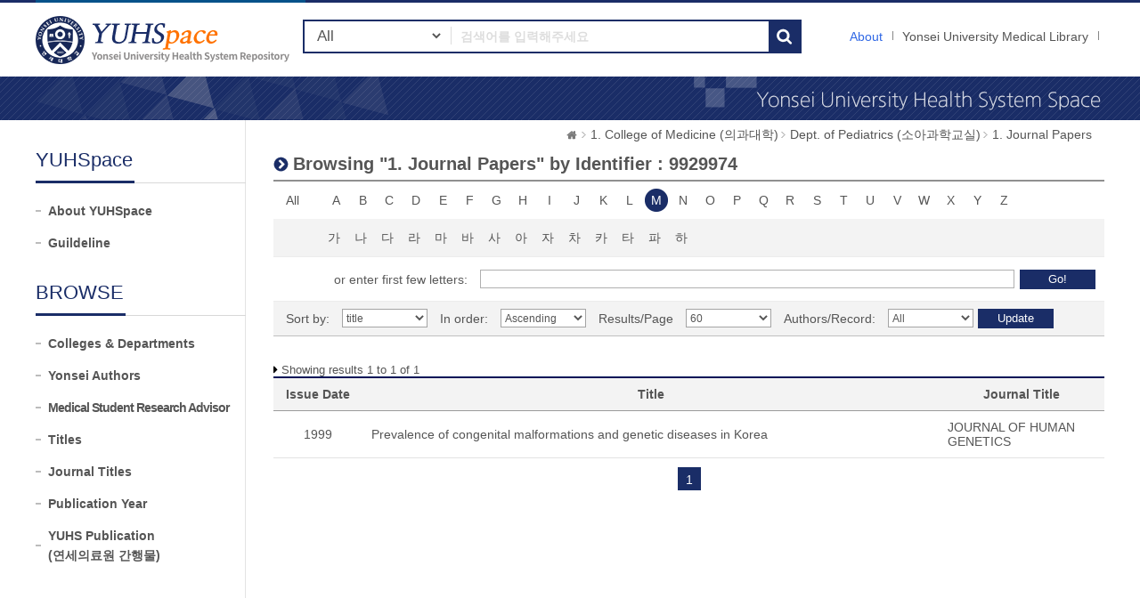

--- FILE ---
content_type: text/html;charset=UTF-8
request_url: https://ir.ymlib.yonsei.ac.kr/handle/22282913/168899/browse?type=identifier&sort_by=1&order=ASC&rpp=60&etal=-1&value=9929974&starts_with=M
body_size: 5128
content:
<!DOCTYPE html>
<html xmlns="http://www.w3.org/1999/xhtml" lang="ko" xml:lang="ko">
    <head>
        <title>YUHSpace: Browsing DSpace</title>
        <meta http-equiv="Content-Type" content="text/html; charset=UTF-8"/>
        <meta http-equiv="X-UA-Compatible" content="IE=edge"/>
        <meta http-equiv="Cache-Control" content="co-cache"/>
        <meta name="Generator" content="DSpace 5.5"/>
        <meta name="viewport" content="width=device-width, initial-scale=1.0, minimum-scale=1.0, maximum-scale=1.0, user-scalable=no"/>
        <meta name="HandheldFriendly" content="true"/>
        <link rel="shortcut icon" href="/favicon.ico" type="image/x-icon"/>
        <script src="/js/jquery-1.11.1.min.js"></script>
        <script src="/js/bootstrap.min.js"></script>
        <script src="/js/ymlib-script.js"></script>
        <link rel="stylesheet" href="/css/bootstrap.min.css"/>
        <link rel="stylesheet" type="text/css" href="/css/common.css" title="web2.0" media="screen"/>
        <!-- Owl Carousel Assets -->
        <link href="/css/owl.carousel.css" rel="stylesheet" type="text/css"/>
        <link href="/css/owl.theme.css" rel="stylesheet" type="text/css"/>
        <link href="/css/datepicker.css" rel="stylesheet" type="text/css"/>
        <link href="/css/switch.min.css" rel="stylesheet" type="text/css"/>
        <!-- Slidebars CSS -->
        <link rel="stylesheet" href="/css/slidebars.css"/>
        <link rel="search" type="application/opensearchdescription+xml" href="/open-search/description.xml" title="DSpace"/>
            <script src="/static/js/jquery/jquery-ui-1.10.3.custom.min.js"></script>
        <script src="/static/js/holder.js"></script>
        <script src="/utils.js"></script>
        <script src="/static/js/choice-support.js"></script>
        <script async src="https://www.googletagmanager.com/gtag/js?id=G-5FMPX3RYWN"></script>
<script>
 window.dataLayer = window.dataLayer || [];
 function gtag(){dataLayer.push(arguments);}
 gtag('js', new Date());
 gtag('config', 'G-5FMPX3RYWN');
</script>
<!--[if lt IE 9]>
        <script src="/static/js/html5shiv.js"></script>
        <script src="/static/js/respond.min.js"></script>
        <![endif]-->
    </head>
    <body>
        <div id="sb-site" class="sub_layout">
            <div id="header">
                <div class="header_wrap">
                    <div class="header_box">
                        <div class="header_inner">
                            <h1 id="logo"><a href="/">YUHSpace: Browsing DSpace</a></h1>
                            <div class="tablet_nav sb-toggle-right">
                                <a class="tablet_nav_bt" href="#"><span>menu</span></a>
                            </div>
                            <div class="g_nav_box">
                                <a href="/about/sub_guide" class="guide_text">About</a>
                                <a href="https://ymlib.yonsei.ac.kr/" class="hidden_xs" target="_blank" rel="noopener">Yonsei University Medical Library</a>
                                </div>
                            <form id="header_form" method="get" action="/simple-search">
                                <div class="header_search">
                                    <dl>
                                        <dt>검색</dt>
                                        <dd class="int_dd">
                                            <span class="ts_select">
                                                <select name="filtername">
                                                    <option value="">All</option>
                                                    <option value="title">Title</option>
                                                    <option value="author">Author</option>
                                                    <option value="subject">Keyword / MeSH</option>
                                                    <option value="dateIssued">Year</option>
                                                    <option value="series">Journal Title</option>
                                                </select>
                                            </span>
                                            <span class="ts_type_select ts_select">
                                                <select name="filtertype" disabled="disabled">
                                                    <option value="contains">Contains</option>
                                                    <option value="equals">Equals</option>
                                                </select>
                                            </span>
                                            <span class="ts_int">
                                                <input id="query" name="query" type="text" class="inttype" placeholder="검색어를 입력해주세요" title="검색어입력"/>
                                            </span>
                                            <input type="submit" class="inner_search_bt" value="검색"/>
                                        </dd>
                                    </dl>
                                </div>
                            </form>
                        </div>
                    </div>
                </div><!--header_box :e -->
                <div class="m_visual_box sub_visual_box">YUHASpace Repository</div>
            </div><!-- header :e -->
            <div class="m_container">
                <div class="con_inner">
                    <div class="sub_left_wrap">
    <h3 class="sub_left_title"><span>YUHSpace</span></h3>
    <ul>
        <li><a href="/about/sub_guide" >About YUHSpace</a></li>
        <li><a href="/about/guide_line" >Guildeline</a></li>
    </ul>
    <h3 class="sub_left_title"><span>BROWSE</span></h3>
    <ul>
        <li><a href="/community-list" >Colleges &amp; Departments</a></li>
        <li><a href="/browse-researcher" >Yonsei Authors</a></li>
        <li><a href="/browse-researcher-advisor" class="long_t">Medical Student Research Advisor</a></li>
        <li><a href="/browse?type=title" >Titles</a></li>
        <li><a href="/browse-journal" >Journal Titles</a></li>
        <li><a href="/browse?type=dateissued" >Publication Year</a></li>
        <li><a href="/browse?type=type&value=Publication&sort_by=2&order=DESC" >YUHS Publication<br/>(연세의료원 간행물)</a></li>
    </ul>
</div><script type="text/javascript">
	var jQ = jQuery.noConflict();
	
	function jumpto(obj){
		var startsWith = obj.value;
		// cross-site-script check
		startWith = xssCheck(startWith);
		document.location.href = '/browse?type=identifier&starts_with='+encodeURI(startsWith);
	}
	
	function submitAction(){
		jQ(".m_key_sel").val('');
		var starts_with = jQ("#starts_with").val();
		// cross-site-script check
		starts_with = xssCheck(starts_with);
		
		jQ("#browseForm").submit();
	}
	
	function urlCheck(obj, queryStr){
		obj.attr("href", xssCheck(queryStr));
	}
	
	jQ(function(){
		jQ("#select_browse_go").on("change", function(){
			location.href = '/handle/22282913/168899/browse?type=identifier&amp;sort_by=1&amp;order=ASC&amp;rpp=60&amp;etal=-1&amp;value=9929974&starts_with='+$(this).val();
		});
	});

</script>
<div class="sub_right_wrap">
		<div class="page_nav">
			<a href="/" class="home_link"><em class="dp_none">YUHSpace</em></a><a href="/handle/22282913/168741" class="page_link">1. College of Medicine (의과대학)</a><a href="/handle/22282913/168898" class="page_link">Dept. of Pediatrics (소아과학교실)</a><a href="/handle/22282913/168899" class="page_link">1. Journal Papers</a></div>
		<div class="sub_right_con">
			<h4 class="h4_title">
				Browsing "1. Journal Papers" by&nbsp;Identifier : 9929974</h4>
			<div class="key_wrap mgb_30">
				<form method="get" action="/handle/22282913/168899/browse" id="browseForm">
					<input type="hidden" name="type" value="identifier"/>
					<input type="hidden" name="sort_by" value="1"/>
					<input type="hidden" name="order" value="ASC"/>
					<input type="hidden" name="rpp" value="60"/>
					<input type="hidden" name="etal" value="-1" />
					<input type="hidden" name="value" value="9929974"/>
						<div class="key_eng_box">
							<a href="/handle/22282913/168899/browse?type=identifier&amp;sort_by=1&amp;order=ASC&amp;rpp=60&amp;etal=-1&amp;value=9929974" class="key_all">All</a>
							<a href="/handle/22282913/168899/browse?type=identifier&amp;sort_by=1&amp;order=ASC&amp;rpp=60&amp;etal=-1&amp;value=9929974&amp;starts_with=A" onclick="urlCheck($(this), $(this).attr('href') );" >A</a>
								<a href="/handle/22282913/168899/browse?type=identifier&amp;sort_by=1&amp;order=ASC&amp;rpp=60&amp;etal=-1&amp;value=9929974&amp;starts_with=B" onclick="urlCheck($(this), $(this).attr('href') );" >B</a>
								<a href="/handle/22282913/168899/browse?type=identifier&amp;sort_by=1&amp;order=ASC&amp;rpp=60&amp;etal=-1&amp;value=9929974&amp;starts_with=C" onclick="urlCheck($(this), $(this).attr('href') );" >C</a>
								<a href="/handle/22282913/168899/browse?type=identifier&amp;sort_by=1&amp;order=ASC&amp;rpp=60&amp;etal=-1&amp;value=9929974&amp;starts_with=D" onclick="urlCheck($(this), $(this).attr('href') );" >D</a>
								<a href="/handle/22282913/168899/browse?type=identifier&amp;sort_by=1&amp;order=ASC&amp;rpp=60&amp;etal=-1&amp;value=9929974&amp;starts_with=E" onclick="urlCheck($(this), $(this).attr('href') );" >E</a>
								<a href="/handle/22282913/168899/browse?type=identifier&amp;sort_by=1&amp;order=ASC&amp;rpp=60&amp;etal=-1&amp;value=9929974&amp;starts_with=F" onclick="urlCheck($(this), $(this).attr('href') );" >F</a>
								<a href="/handle/22282913/168899/browse?type=identifier&amp;sort_by=1&amp;order=ASC&amp;rpp=60&amp;etal=-1&amp;value=9929974&amp;starts_with=G" onclick="urlCheck($(this), $(this).attr('href') );" >G</a>
								<a href="/handle/22282913/168899/browse?type=identifier&amp;sort_by=1&amp;order=ASC&amp;rpp=60&amp;etal=-1&amp;value=9929974&amp;starts_with=H" onclick="urlCheck($(this), $(this).attr('href') );" >H</a>
								<a href="/handle/22282913/168899/browse?type=identifier&amp;sort_by=1&amp;order=ASC&amp;rpp=60&amp;etal=-1&amp;value=9929974&amp;starts_with=I" onclick="urlCheck($(this), $(this).attr('href') );" >I</a>
								<a href="/handle/22282913/168899/browse?type=identifier&amp;sort_by=1&amp;order=ASC&amp;rpp=60&amp;etal=-1&amp;value=9929974&amp;starts_with=J" onclick="urlCheck($(this), $(this).attr('href') );" >J</a>
								<a href="/handle/22282913/168899/browse?type=identifier&amp;sort_by=1&amp;order=ASC&amp;rpp=60&amp;etal=-1&amp;value=9929974&amp;starts_with=K" onclick="urlCheck($(this), $(this).attr('href') );" >K</a>
								<a href="/handle/22282913/168899/browse?type=identifier&amp;sort_by=1&amp;order=ASC&amp;rpp=60&amp;etal=-1&amp;value=9929974&amp;starts_with=L" onclick="urlCheck($(this), $(this).attr('href') );" >L</a>
								<a href="/handle/22282913/168899/browse?type=identifier&amp;sort_by=1&amp;order=ASC&amp;rpp=60&amp;etal=-1&amp;value=9929974&amp;starts_with=M" onclick="urlCheck($(this), $(this).attr('href') );" class="on">M</a>
								<a href="/handle/22282913/168899/browse?type=identifier&amp;sort_by=1&amp;order=ASC&amp;rpp=60&amp;etal=-1&amp;value=9929974&amp;starts_with=N" onclick="urlCheck($(this), $(this).attr('href') );" >N</a>
								<a href="/handle/22282913/168899/browse?type=identifier&amp;sort_by=1&amp;order=ASC&amp;rpp=60&amp;etal=-1&amp;value=9929974&amp;starts_with=O" onclick="urlCheck($(this), $(this).attr('href') );" >O</a>
								<a href="/handle/22282913/168899/browse?type=identifier&amp;sort_by=1&amp;order=ASC&amp;rpp=60&amp;etal=-1&amp;value=9929974&amp;starts_with=P" onclick="urlCheck($(this), $(this).attr('href') );" >P</a>
								<a href="/handle/22282913/168899/browse?type=identifier&amp;sort_by=1&amp;order=ASC&amp;rpp=60&amp;etal=-1&amp;value=9929974&amp;starts_with=Q" onclick="urlCheck($(this), $(this).attr('href') );" >Q</a>
								<a href="/handle/22282913/168899/browse?type=identifier&amp;sort_by=1&amp;order=ASC&amp;rpp=60&amp;etal=-1&amp;value=9929974&amp;starts_with=R" onclick="urlCheck($(this), $(this).attr('href') );" >R</a>
								<a href="/handle/22282913/168899/browse?type=identifier&amp;sort_by=1&amp;order=ASC&amp;rpp=60&amp;etal=-1&amp;value=9929974&amp;starts_with=S" onclick="urlCheck($(this), $(this).attr('href') );" >S</a>
								<a href="/handle/22282913/168899/browse?type=identifier&amp;sort_by=1&amp;order=ASC&amp;rpp=60&amp;etal=-1&amp;value=9929974&amp;starts_with=T" onclick="urlCheck($(this), $(this).attr('href') );" >T</a>
								<a href="/handle/22282913/168899/browse?type=identifier&amp;sort_by=1&amp;order=ASC&amp;rpp=60&amp;etal=-1&amp;value=9929974&amp;starts_with=U" onclick="urlCheck($(this), $(this).attr('href') );" >U</a>
								<a href="/handle/22282913/168899/browse?type=identifier&amp;sort_by=1&amp;order=ASC&amp;rpp=60&amp;etal=-1&amp;value=9929974&amp;starts_with=V" onclick="urlCheck($(this), $(this).attr('href') );" >V</a>
								<a href="/handle/22282913/168899/browse?type=identifier&amp;sort_by=1&amp;order=ASC&amp;rpp=60&amp;etal=-1&amp;value=9929974&amp;starts_with=W" onclick="urlCheck($(this), $(this).attr('href') );" >W</a>
								<a href="/handle/22282913/168899/browse?type=identifier&amp;sort_by=1&amp;order=ASC&amp;rpp=60&amp;etal=-1&amp;value=9929974&amp;starts_with=X" onclick="urlCheck($(this), $(this).attr('href') );" >X</a>
								<a href="/handle/22282913/168899/browse?type=identifier&amp;sort_by=1&amp;order=ASC&amp;rpp=60&amp;etal=-1&amp;value=9929974&amp;starts_with=Y" onclick="urlCheck($(this), $(this).attr('href') );" >Y</a>
								<a href="/handle/22282913/168899/browse?type=identifier&amp;sort_by=1&amp;order=ASC&amp;rpp=60&amp;etal=-1&amp;value=9929974&amp;starts_with=Z" onclick="urlCheck($(this), $(this).attr('href') );" >Z</a>
								</div><div class="key_eng_box key_korean_box">
							<a href="/handle/22282913/168899/browse?type=identifier&amp;sort_by=1&amp;order=ASC&amp;rpp=60&amp;etal=-1&amp;value=9929974&amp;starts_with=%EA%B0%80" onclick="urlCheck($(this), $(this).attr('href') );" >가</a>
								<a href="/handle/22282913/168899/browse?type=identifier&amp;sort_by=1&amp;order=ASC&amp;rpp=60&amp;etal=-1&amp;value=9929974&amp;starts_with=%EB%82%98" onclick="urlCheck($(this), $(this).attr('href') );" >나</a>
								<a href="/handle/22282913/168899/browse?type=identifier&amp;sort_by=1&amp;order=ASC&amp;rpp=60&amp;etal=-1&amp;value=9929974&amp;starts_with=%EB%8B%A4" onclick="urlCheck($(this), $(this).attr('href') );" >다</a>
								<a href="/handle/22282913/168899/browse?type=identifier&amp;sort_by=1&amp;order=ASC&amp;rpp=60&amp;etal=-1&amp;value=9929974&amp;starts_with=%EB%9D%BC" onclick="urlCheck($(this), $(this).attr('href') );" >라</a>
								<a href="/handle/22282913/168899/browse?type=identifier&amp;sort_by=1&amp;order=ASC&amp;rpp=60&amp;etal=-1&amp;value=9929974&amp;starts_with=%EB%A7%88" onclick="urlCheck($(this), $(this).attr('href') );" >마</a>
								<a href="/handle/22282913/168899/browse?type=identifier&amp;sort_by=1&amp;order=ASC&amp;rpp=60&amp;etal=-1&amp;value=9929974&amp;starts_with=%EB%B0%94" onclick="urlCheck($(this), $(this).attr('href') );" >바</a>
								<a href="/handle/22282913/168899/browse?type=identifier&amp;sort_by=1&amp;order=ASC&amp;rpp=60&amp;etal=-1&amp;value=9929974&amp;starts_with=%EC%82%AC" onclick="urlCheck($(this), $(this).attr('href') );" >사</a>
								<a href="/handle/22282913/168899/browse?type=identifier&amp;sort_by=1&amp;order=ASC&amp;rpp=60&amp;etal=-1&amp;value=9929974&amp;starts_with=%EC%95%84" onclick="urlCheck($(this), $(this).attr('href') );" >아</a>
								<a href="/handle/22282913/168899/browse?type=identifier&amp;sort_by=1&amp;order=ASC&amp;rpp=60&amp;etal=-1&amp;value=9929974&amp;starts_with=%EC%9E%90" onclick="urlCheck($(this), $(this).attr('href') );" >자</a>
								<a href="/handle/22282913/168899/browse?type=identifier&amp;sort_by=1&amp;order=ASC&amp;rpp=60&amp;etal=-1&amp;value=9929974&amp;starts_with=%EC%B0%A8" onclick="urlCheck($(this), $(this).attr('href') );" >차</a>
								<a href="/handle/22282913/168899/browse?type=identifier&amp;sort_by=1&amp;order=ASC&amp;rpp=60&amp;etal=-1&amp;value=9929974&amp;starts_with=%EC%B9%B4" onclick="urlCheck($(this), $(this).attr('href') );" >카</a>
								<a href="/handle/22282913/168899/browse?type=identifier&amp;sort_by=1&amp;order=ASC&amp;rpp=60&amp;etal=-1&amp;value=9929974&amp;starts_with=%ED%83%80" onclick="urlCheck($(this), $(this).attr('href') );" >타</a>
								<a href="/handle/22282913/168899/browse?type=identifier&amp;sort_by=1&amp;order=ASC&amp;rpp=60&amp;etal=-1&amp;value=9929974&amp;starts_with=%ED%8C%8C" onclick="urlCheck($(this), $(this).attr('href') );" >파</a>
								<a href="/handle/22282913/168899/browse?type=identifier&amp;sort_by=1&amp;order=ASC&amp;rpp=60&amp;etal=-1&amp;value=9929974&amp;starts_with=%ED%95%98" onclick="urlCheck($(this), $(this).attr('href') );" >하</a>
								<select class="m_key_sel" id="select_browse_go">
								<option value="" >All</option>
								<option value="가" >가</option>
									<option value="나" >나</option>
									<option value="다" >다</option>
									<option value="라" >라</option>
									<option value="마" >마</option>
									<option value="바" >바</option>
									<option value="사" >사</option>
									<option value="아" >아</option>
									<option value="자" >자</option>
									<option value="차" >차</option>
									<option value="카" >카</option>
									<option value="타" >타</option>
									<option value="파" >파</option>
									<option value="하" >하</option>
									<option value="A"  >A</option>
									<option value="B"  >B</option>
									<option value="C"  >C</option>
									<option value="D"  >D</option>
									<option value="E"  >E</option>
									<option value="F"  >F</option>
									<option value="G"  >G</option>
									<option value="H"  >H</option>
									<option value="I"  >I</option>
									<option value="J"  >J</option>
									<option value="K"  >K</option>
									<option value="L"  >L</option>
									<option value="M" selected="selected" >M</option>
									<option value="N"  >N</option>
									<option value="O"  >O</option>
									<option value="P"  >P</option>
									<option value="Q"  >Q</option>
									<option value="R"  >R</option>
									<option value="S"  >S</option>
									<option value="T"  >T</option>
									<option value="U"  >U</option>
									<option value="V"  >V</option>
									<option value="W"  >W</option>
									<option value="X"  >X</option>
									<option value="Y"  >Y</option>
									<option value="Z"  >Z</option>
									</select>
						</div>
						<div class="browse_search_wrap">
							<dl>
								<dt>or enter first few letters:</dt>
								<dd>
									<input type="text" name="starts_with" id="starts_with"/><input type="button" onclick="javascript:submitAction();" class="browse_sbt" value="Go!" />
								</dd>
							</dl>
						</div>
						</form>
				<div class="sort_box">
					<form method="get" action="/handle/22282913/168899/browse">
						<input type="hidden" name="type" value="identifier"/>
						<input type="hidden" name="value" value="9929974"/>
							<input type="hidden" name="vfocus" value="M"/>
							<ul>
							<li>
									<dl>
										<dt>Sort by:</dt>
										<dd>
											<select name="sort_by" class="seltype_a">
												<option value="1" selected="selected">title</option>
														<option value="2" >issue date</option>
														<option value="3" >submit date</option>
														</select>
										</dd>
										</dl>
								</li>
								<li>
								<dl>
									<dt>In order:</dt>
									<dd>
										<select name="order" class="seltype_a">
											<option value="ASC" selected="selected">Ascending</option>
											<option value="DESC" >Descending</option>
										</select>
									</dd>
								</dl>
							</li>
							<li>
								<dl>
									<dt>Results/Page</dt>
									<dd>
										<select name="rpp" class="seltype_a">
											<option value="5" >5</option>
												<option value="10" >10</option>
												<option value="15" >15</option>
												<option value="20" >20</option>
												<option value="25" >25</option>
												<option value="30" >30</option>
												<option value="35" >35</option>
												<option value="40" >40</option>
												<option value="45" >45</option>
												<option value="50" >50</option>
												<option value="55" >55</option>
												<option value="60" selected="selected">60</option>
												<option value="65" >65</option>
												<option value="70" >70</option>
												<option value="75" >75</option>
												<option value="80" >80</option>
												<option value="85" >85</option>
												<option value="90" >90</option>
												<option value="95" >95</option>
												<option value="100" >100</option>
												</select>
									</dd>
								</dl>
							</li>
							<li>
								<dl>
									<dt>Authors/Record:</dt>
									<dd>
										<select name="etal" class="seltype_a">
											<option value="0" selected="selected">All</option>
											<option value="1" >1</option>
													<option value="5" >5</option>
													<option value="10" >10</option>
													<option value="15" >15</option>
													<option value="20" >20</option>
													<option value="25" >25</option>
													<option value="30" >30</option>
													<option value="35" >35</option>
													<option value="40" >40</option>
													<option value="45" >45</option>
													<option value="50" >50</option>
													</select>
									</dd>
								</dl>
							</li>
						</ul>
						<div class="btn-group">
							<input type="submit" class="btn-blue" name="submit_browse" value="Update"/>
							</div>
					</form>
				</div>
			</div>
			<p class="h4_command">
				Showing results 1 to 1 of 1</p>
			<table class="list_tbl mgb_10" summary="This table browses all dspace content">
<caption>This table browses all dspace content</caption>
<colgroup><col width="100;" /><col width="*;" /><col width="20%;" /></colgroup>
<thead>
<tr>
<th class="tl_c">Issue Date</th><th class="tl_c">Title</th><th class="tl_c">Journal Title</th></tr>
</thead>
<tbody>
<tr><td>1999</td><td class="alleft_td"><a href="/handle/22282913/174212">Prevalence&#x20;of&#x20;congenital&#x20;malformations&#x20;and&#x20;genetic&#x20;diseases&#x20;in&#x20;Korea</a></td><td class="alleft_td"><a href="/journal-info?j=722" target="_blank">JOURNAL OF HUMAN GENETICS</a></td></tr></tbody>
</table>
<div class="pagination_box mgb_30"><strong>1</strong></div></div>
	</div>
</div>
                <!-- con_inner : e -->
            </div>
            <!-- m_container : e -->
            <div class="footer_wrap">
                <div class="footer_banner">
                    <div class="f_banner_box">
                        <ul>
                            <li>
                                <dl>
                                    <dt>License</dt>
                                    <dd><a href="http://www.sherpa.ac.uk/romeo/search.php"><img src="/images/common/banner_img03.gif" alt="sherpa_romeo"/></a></dd>
                                    <dd><a href="http://www.sherpa.ac.uk/juliet/index.php?la=en&mode="><img src="/images/common/banner_img04.gif" alt="sherpa_juliet"/></a></dd>
                                </dl>
                            </li>
                        </ul>
                    </div>
                </div>
                <div class="footer_inner">
                    <div class="footer_con">
                        <h2><img src="/images/common/footer_logo.gif" alt="OAK"/></h2>
                        <p>
                            <span><a href="http://www.dspace.org">DSpace Software</a> Copyright © 2002-2017 <a href="http://www.duraspace.org">Duraspace</a></span>
                            <em>Yonsei University Medical Library</em> All right Reserves. / TEL:02-2228-2915 /<br/>YUHSpace는 국립중앙도서관 OAK 보급사업으로 구축되었습니다.
                        </p>
                    </div>
                </div>
            </div>
        </div><!-- sb-site -->
        <!-- 오른쪽 메뉴 -->
        <div class="sb-slidebar sb-right">
            <div class="right_nav_box">
                <h3>Browse</h3>
                <ul>
                    <li><a href="/community-list" class="on">Communities &amp; Collections</a></li>
                    <li><a href="/browse?type=title">Titles</a></li>
                    <li><a href="/browse-researcher">Yonsei Authors</a></li>
                    <li><a href="/browse-journal">Journal Titles</a></li>
                    <li><a href="/browse?type=dateissued">By date</a></li>
                </ul>
                <h3>Links</h3>
                <ul>
                    <li><a href="/help/sub_guide.jsp">About</a></li>
                    <li><a href="https://ymlib.yonsei.ac.kr/" target="_blank">Yonsei University Medical Library</a></li>
                </ul>
            </div>
        </div>
        <!-- Slidebars -->
        <script src="/js/slidebars.js"></script>
        <script>
            (function ($) {
                $(document).ready(function () {
                    $.slidebars();
                });
            })(jQuery);
        </script>
        <!-- 메인 슬라이드 소스 -->
        <script src="/js/owl.carousel.js"></script>
        <script>
            (function ($) {
                $(document).ready(function () {
                    var owl = $("#owl-demo");
                    owl.owlCarousel({
                        itemsCustom: [
                            [0, 3],
                            [450, 3],
                            [600, 4],
                            [700, 4],
                            [1000, 7],
                            [1200, 7],
                        ],
                        navigation: true
                    });
                    $("#slide-img").owlCarousel({
                        navigation: true,
                        autoPlay: 3000,
                        slideSpeed: 300,
                        paginationSpeed: 400,
                        singleItem: true,
                    });
                });
            })(jQuery.noConflict());
        </script>
    </body>
</html>